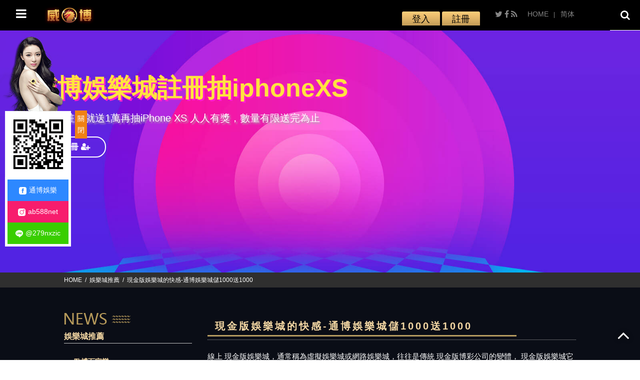

--- FILE ---
content_type: text/html; charset=utf-8
request_url: https://www.baeyoan.com.tw/baccarat-20.html
body_size: 42042
content:
<!doctype html>
<!--[if IE 8 ]><html dir="ltr" lang="zh-TW" class="ie8"><![endif]-->
<!--[if IE 9 ]><html dir="ltr" lang="zh-TW" class="ie9"><![endif]-->
<!--[if (gt IE 9)|!(IE)]><!-->
<html dir="ltr" lang="zh-TW">
<!--<![endif]-->
<head>
<!--[if lt IE 9]>
<script src="/js/html5.js"></script>
<![endif]-->
<meta charset="UTF-8" />
<meta name="viewport" content="width=device-width, initial-scale=1.0, maximum-scale=1.0, minimum-scale=1.0, user-scalable=0">
<title>現金版娛樂城的快感-通博娛樂城儲1000送1000</title>
<meta name="keywords" content="現金版" />
<meta name="description" content="線上現金版娛樂城，通常稱為虛擬娛樂城或網路娛樂城，往往是傳統現金版博彩公司的變體，現金版娛樂城它允許賭徒參與並下注遊戲。玩家能夠根據自己的願望和偏好來玩各種娛樂城遊戲。對於現場線上賭場，二十一點和輪盤賭之類的流行遊戲將由工作室的真正經銷商發行，以展現實體賭場的更多氛圍。" />
<meta property="og:url"           content="https://www.baeyoan.com.tw/baccarat-20.html" />
<meta property="og:type"          content="website" />
<meta property="og:title"         content="現金版娛樂城的快感-通博娛樂城儲1000送1000" />
<meta property="og:description"   content="線上現金版娛樂城，通常稱為虛擬娛樂城或網路娛樂城，往往是傳統現金版博彩公司的變體，現金版娛樂城它允許賭徒參與並下注遊戲。玩家能夠根據自己的願望和偏好來玩各種娛樂城遊戲。對於現場線上賭場，二十一點和輪盤賭之類的流行遊戲將由工作室的真正經銷商發行，以展現實體賭場的更多氛圍。" />
<meta property="og:image"         content="https://www.baeyoan.com.tw" />
<meta name="robots" content="INDEX, FOLLOW" />
<link rel="index" title="現金版娛樂城的快感-通博娛樂城儲1000送1000" href="https://www.baeyoan.com.tw/index.html" />
<link rel="sitemap" type="htm" title="現金版娛樂城的快感-通博娛樂城儲1000送1000" href="https://www.baeyoan.com.tw/sitemap.xml" />
<link rel="alternate" type="application/rss+xml" href="https://www.baeyoan.com.tw/rss.xml" title="現金版" />
<link href="/css/05/main.css" rel="stylesheet">
<link href="/css/05/layout.css" rel="stylesheet">
<script src="/jquery/jquery-1.10.js"></script>
<script>
	if('' != ''){
		alert('');
		if('N' == 'Y'){
			history.back();
		}
	}
	if('' != ''){
		location.href = '';
	}
</script>

</head>
<body>

<div class="webBox" style="margin: 0; padding: 0; border: 0; width: 100%;">


<h1 class="pageh1" style="color:#fff;">威博娛樂城-全台最好玩的娛樂城</h1>
<link href="/css/animate.css" rel="stylesheet">
<link href="/css/font-awesome.min.css" rel="stylesheet">
<link rel="stylesheet" type="text/css" href="/jquery/slick/slick.css"/>
<link rel="stylesheet" type="text/css" href="/jquery/slick/slick-theme.css"/>
<link href="/css/05/news.css" rel="stylesheet">
<script type="text/javascript" src="/jquery/slick/slick.min.js"></script>
<script src="/jquery/main-jquery.js"></script>
    <div class="wrapper">
        <!--[if lt IE 9]>
<link rel="stylesheet" href="/css/noie.css">
<div id="no-ie"><div><p>很抱歉，目前本站瀏覽不支援IE9以下的瀏覽器，若看見版面跑掉，純屬正常狀況。建議您改用 <a href="https://www.google.com.tw/chrome/browser/desktop/index.html" target="_blank">Google Chrome</a>或<a href="https://www.mozilla.org/zh-TW/firefox/new/" target="_blank">Firefox</a> 以取得最佳、最快的瀏覽效果！</p></div></div>
<![endif]-->
<script src="/scripts/trans4/tw_cn.js"></script>
<header>
	<div id="topbar">
    	<section>
            <div id="cis"><h2><a href="/ggrin/" title="威博娛樂城"><img src="/userfiles/images/20190527054114935.png" alt="威博娛樂城" /></a></h2></div>
            <div id="top-right">
            	<div class="trans">
                    <a href="/" title="HOME">HOME</a>
                    <a href="javascript: void('0');" id="translateLink" class="language">简体</a>
                </div>
                <div class="topshare">
                    <a href="javascript: void(window.open('https://twitter.com/home/?status='.concat(encodeURIComponent(document.title)) .concat(' ') .concat(encodeURIComponent(location.href))));" title="分享到推特"><i class="fa fa-twitter"></i></a>
                    <a href="javascript: void(window.open('https://www.facebook.com/share.php?u='.concat(encodeURIComponent(location.href)) ));" title="分享到臉書"><i class="fa fa-facebook"></i></a>
                    <a href="/rss.xml" title="rss"><i class="fa fa-rss"></i></a>
                </div>
                <div class="topphone">
                	<p>
                        <a href="/ggrin/" target="_blank">登入</a>
                        <a href="/ggrin/" target="_blank">註冊</a>
                    </p>
                </div>
            </div>
        </section>
    </div>
    <nav id="main-menu" class="menu">
    	<section>
        	<div id="topsearch">
            	<a id="openSearBox" href="javascript:void(0);" title="搜尋"><i class="fa fa-search"></i></a>
                <form id="hSearch" name="hSearch" method="get" action="/searchItem.php">
                    <input type="text" name="kw" value="" placeholder="搜尋" />
                    <input type="hidden" id="pageid" date-action="pagedown" name="p" value="1" /><b>|</b>
                    <a id="goSearch" href="javascript:void(0);" title="送出">送出</a>
                </form>
            </div>
            <ul class="pc">
            
            <li><a href="/" title="首頁">首頁</a></li>
            
            <li><a href="/baccarat.html" title="最新消息">最新消息</a></li>
            
            <li><a href="/sportlotto.html" title="遊戲選項">遊戲選項</a></li>
            
            <li><a href="/services.html" title="關於我們">關於我們</a></li>
            
            <li><a href="https://www.baeyoan.com.tw/sportlotto-6.html" title="運彩討論">運彩討論</a></li>
            
            <li><a href="/services-European-Cup-2021-Analysis-of-all-the-teams.html" title="足球投注" target='_blank'>足球投注</a></li>
            
            <li><a href="https://www.baeyoan.com.tw/sportlotto-7.html" title="六合彩明牌">六合彩明牌</a></li>
            
            <li><a href="https://www.baeyoan.com.tw/sportlotto-7.html" title="盤口教學">盤口教學</a></li>
            
            <li><a href="/ggrin/" title="體驗金888免費送" target='_blank'>體驗金888免費送</a></li>
            
            </ul>
    	</section>
    </nav>
</header>
<a href="#" title="選單 MENU" class="nav-func"><i class="fa fa-bars" aria-hidden="true"></i></a>
<div class="mobile-main-nav">
    <a href="#" title="選單 MENU" class="nav-funcB"><i class="fa fa-times"></i></a>
    <div id="mobile-menu" class="mmenu">
        <ul>
            
            <li>
                <p><a href="/" title="首頁">首頁</a></p>
                <div class="menu_body"></div>
            </li>
            
            <li>
                <p><a href="/baccarat.html" title="最新消息">最新消息</a></p>
                <div class="menu_body"></div>
            </li>
            
            <li>
                <p><a href="/sportlotto.html" title="遊戲選項">遊戲選項</a></p>
                <div class="menu_body"></div>
            </li>
            
            <li>
                <p><a href="/services.html" title="關於我們">關於我們</a></p>
                <div class="menu_body"></div>
            </li>
            
            <li>
                <p><a href="https://www.baeyoan.com.tw/sportlotto-6.html" title="運彩討論">運彩討論</a></p>
                <div class="menu_body"></div>
            </li>
            
            <li>
                <p><a href="/services-European-Cup-2021-Analysis-of-all-the-teams.html" title="足球投注" target='_blank'>足球投注</a></p>
                <div class="menu_body"></div>
            </li>
            
            <li>
                <p><a href="https://www.baeyoan.com.tw/sportlotto-7.html" title="六合彩明牌">六合彩明牌</a></p>
                <div class="menu_body"></div>
            </li>
            
            <li>
                <p><a href="https://www.baeyoan.com.tw/sportlotto-7.html" title="盤口教學">盤口教學</a></p>
                <div class="menu_body"></div>
            </li>
            
            <li>
                <p><a href="/ggrin/" title="體驗金888免費送" target='_blank'>體驗金888免費送</a></p>
                <div class="menu_body"></div>
            </li>
            
        </ul>
    </div>
</div>
        <link href="/css/05/banner.css" rel="stylesheet">
<div id="banner">
	<section>
        <div class="main-slider bannerslide">
            
            <div class="item image">
                <div class="art">
                    <h2>威博娛樂城註冊抽iphoneXS</h2>
                    <p>來威博 註冊就送1萬再抽iPhone XS 人人有獎，數量有限送完為止</p>
                    <a class="more" href="/ggrin/" target="_blank" title="威博娛樂城註冊抽iphoneXS"><span>立即註冊<i class="fa fa-user-plus"></i></span></a>

                </div>
                
                <a class="photo" href="/ggrin/" target="_blank" title="威博娛樂城註冊抽iphoneXS" style="background-image:url(/userfiles/images/20190604035607143.jpg);"><img src="/images/05/banner-blank.png" /></a>
            </div>
            
            <div class="item image">
                <div class="art">
                    <h2>威博娛樂城首儲1,000送100,000</h2>
                    <p>威博娛樂城業界評價第一，首儲 1千送十萬 再抽gogoro 人人有獎，gogoro 送完為止</p>
                    <a class="more" href="/ggrin/" target="_blank" title="威博娛樂城首儲1,000送100,000"><span>立即註冊<i class="fa fa-user-plus"></i></span></a>

                </div>
                
                <a class="photo" href="/ggrin/" target="_blank" title="威博娛樂城首儲1,000送100,000" style="background-image:url(/userfiles/images/20190604035608548.jpg);"><img src="/images/05/banner-blank.png" /></a>
            </div>
            
        </div>
    </section>
</div>
<script src="/jquery/main-slick.js"></script>
        <div id="content">
            <div class="waylink">
                <section>
                    <ol>
                        <li><a class="home" href="/" title="HOME">HOME</a></li>
                        <li><a title="娛樂城推薦" href="/baccarat6.html">娛樂城推薦</a></li>
                        <li>現金版娛樂城的快感-通博娛樂城儲1000送1000</li>
                    </ol>
                </section>
            </div>
            <div class="content-wrap">
                <section>
                    <div class="content-main">
                        <h2><b>現金版娛樂城的快感-通博娛樂城儲1000送1000</b></h2>
                        <div id="article">線上
<style type="text/css"><!--td {border: 1px solid #ccc;}br {mso-data-placement:same-cell;}-->
</style>
現金版娛樂城，通常稱為虛擬娛樂城或網路娛樂城，往往是傳統
<style type="text/css"><!--td {border: 1px solid #ccc;}br {mso-data-placement:same-cell;}-->
</style>
現金版博彩公司的變體，
<style type="text/css"><!--td {border: 1px solid #ccc;}br {mso-data-placement:same-cell;}-->
</style>
現金版娛樂城它允許賭徒參與並下注遊戲。玩家能夠根據自己的願望和偏好來玩各種娛樂城遊戲。對於現場線上賭場，<a href="https://hoya777.com/2022/03/08/為2022世界杯返水年世界杯球迷準備的卡塔爾酒店/" target="_blank">世界盃返水</a>二十一點和輪盤賭之類的流行遊戲將由工作室的真正經銷商發行，以展現實體賭場的更多氛圍。<br />
<br />
說到所有賭場遊戲，輪盤賭是迄今為止全球最受歡迎的輪盤賭。這實際上是一種機會遊戲，為玩家提供娛樂和令人興奮的遊戲體驗。除了二十一點，擲骰子和百家樂之外，輪盤賭絕對是數個歐洲國家中幾乎任何全方位服務的賭場的中流砥柱，在歐洲，<a href="https://nts777.com.tw">九州娛樂城</a>是賭博領域的歷史和文化組成部分。<br />
<img alt="" src="/userfiles/images/20190527054602482.jpg" /><br />
線上實時輪盤實際上是一種交互式遊戲，近來在<a href="https://nts77.com/">娛樂城</a>世界中其流行度日益提高。輪盤受到追捧，加上線上實時輪盤賭比起幾個線上賭場遊戲要輕鬆得多，因為下注和旋轉方向盤需要花費時間。基於線上賭場數量的增長，實際上現在可以玩實時的輪盤遊戲。線上遊戲的遊戲規則易於理解。<br />
<br />
對於現場線上輪盤遊戲，可通過將鼠標單擊至您要下注的任何數字來觸發籌碼放置，<a href="https://www.bodo888.com.tw/ab-mlb.html" target="_blank">mlb 即時</a>然後在單擊圖標後旋轉轉盤。有許多線上賭場的真正輪盤賭真人發牌者，沒有任何任意數字生成器。但這絕對是一款您可以精神振奮地玩的遊戲，無論是線上賭場還是陸上賭場。</div>
                        <div id="community">
                            <ul>
                                <li class="fbb"><div class="fb-like" data-href="https://www.baeyoan.com.tw
    /baccarat-20.html" data-layout="button_count" data-action="like" data-size="small" data-show-faces="true" data-share="true"></div></li>
                                <li><a href="https://twitter.com/share" class="twitter-share-button" data-lang="zh-tw" data-dnt="true">推文</a><script>!function(d,s,id){var js,fjs=d.getElementsByTagName(s)[0],p=/^http:/.test(d.location)?'http':'https';if(!d.getElementById(id)){js=d.createElement(s);js.id=id;js.src=p+'://platform.twitter.com/widgets.js';fjs.parentNode.insertBefore(js,fjs);}}(document, 'script', 'twitter-wjs');</script></li>
                                <li><div class="line-it-button" data-lang="zh_Hant" data-type="share-b" data-url="https://www.baeyoan.com.tw/baccarat-20.html" style="display: none;"></div></li>
                            </ul>
                        </div>
                        <div class="article-info">
                            <p class="date">發布時間：2020-07-09</p>
                            <p style='display:none;'>文章引用自：<a href="javascript:void(0);" target="_blank"></a></p>
                        </div>
                        <div id="pagenav">
                            <p class="page-prev" ><a href="/baccarat-22.html"><i class="fa fa-chevron-circle-left" aria-hidden="true"></i> 上一則-帶獎勵遊戲的娛樂城老虎機的優勢-通博娛樂城儲1000送1000</a></p>
                            <p class="page-next" ><a href="/baccarat-17.html">多人推薦的娛樂城-通博娛樂城儲1000送1000-下一則 <i class="fa fa-chevron-circle-right" aria-hidden="true"></i></a></p>
                        </div>
                    </div>
                    <aside>
                        <div id="side-nav">
                            <div class="side-title">
                                <p><img src="/images/05/news-title-img.png" alt="現金版娛樂城的快感-通博娛樂城儲1000送1000"></p>
                                <h3><strong>娛樂城推薦</strong><span></span></h3>
                            </div>
                            <ul>
                                
                                <li>
                                    <h3><a href="/baccarat2.html" title="歐博百家樂">歐博百家樂</a></h3>
                                    
                                </li>
                                
                                <li>
                                    <h3><a href="/baccarat3.html" title="龍虎">龍虎</a></h3>
                                    
                                </li>
                                
                                <li>
                                    <h3><a href="/baccarat4.html" title="六合彩">六合彩</a></h3>
                                    
                                </li>
                                
                                <li>
                                    <h3><a href="/baccarat5.html" title="玩運彩即時比分">玩運彩即時比分</a></h3>
                                    
                                </li>
                                
                                <li class='action'>
                                    <h3><a href="/baccarat6.html" title="娛樂城推薦">娛樂城推薦</a></h3>
                                    
                                </li>
                                
                                <li>
                                    <h3><a href="/baccarat10.html" title="運彩">運彩</a></h3>
                                    
                                </li>
                                
                                <li>
                                    <h3><a href="/baccarat11.html" title="捕魚機">捕魚機</a></h3>
                                    
                                </li>
                                
                                <li>
                                    <h3><a href="/baccarat12.html" title="運彩即時比分">運彩即時比分</a></h3>
                                    
                                </li>
                                
                                <li>
                                    <h3><a href="/baccarat13.html" title="bingo bingo">bingo bingo</a></h3>
                                    
                                </li>
                                
                                <li>
                                    <h3><a href="/baccarat14.html" title="百家樂玩法">百家樂玩法</a></h3>
                                    
                                </li>
                                
                                <li>
                                    <h3><a href="/baccarat15.html" title="運彩討論區">運彩討論區</a></h3>
                                    
                                </li>
                                
                                <li>
                                    <h3><a href="/baccarat16.html" title="娛樂城">娛樂城</a></h3>
                                    
                                </li>
                                
                                <li>
                                    <h3><a href="/baccarat17.html" title="運彩比分">運彩比分</a></h3>
                                    
                                </li>
                                
                                <li>
                                    <h3><a href="/baccarat18.html" title="極速賽車">極速賽車</a></h3>
                                    
                                </li>
                                
                                <li>
                                    <h3><a href="/baccarat19.html" title="九牛娛樂城">九牛娛樂城</a></h3>
                                    
                                </li>
                                
                                <li>
                                    <h3><a href="/baccarat20.html" title="百家樂技巧">百家樂技巧</a></h3>
                                    
                                </li>
                                
                                <li>
                                    <h3><a href="/baccarat21.html" title="六合彩即時開獎">六合彩即時開獎</a></h3>
                                    
                                </li>
                                
                                <li>
                                    <h3><a href="/baccarat22.html" title="九州娛樂">九州娛樂</a></h3>
                                    
                                </li>
                                
                                <li>
                                    <h3><a href="/baccarat23.html" title="台灣運動彩券">台灣運動彩券</a></h3>
                                    
                                </li>
                                
                                <li>
                                    <h3><a href="/baccarat24.html" title="mlb即時比分">mlb即時比分</a></h3>
                                    
                                </li>
                                
                                <li>
                                    <h3><a href="/baccarat25.html" title="通博娛樂城">通博娛樂城</a></h3>
                                    
                                </li>
                                
                                <li>
                                    <h3><a href="/baccarat26.html" title="百家樂">百家樂</a></h3>
                                    
                                </li>
                                
                                <li>
                                    <h3><a href="/baccarat27.html" title="六合彩研究">六合彩研究</a></h3>
                                    
                                </li>
                                
                                <li>
                                    <h3><a href="/baccarat28.html" title="bet365">bet365</a></h3>
                                    
                                </li>
                                
                                <li>
                                    <h3><a href="/baccarat29.html" title="nba官網">nba官網</a></h3>
                                    
                                </li>
                                
                                <li>
                                    <h3><a href="/baccarat30.html" title="德州撲克">德州撲克</a></h3>
                                    
                                </li>
                                
                                <li>
                                    <h3><a href="/baccarat31.html" title="539玩法">539玩法</a></h3>
                                    
                                </li>
                                
                                <li>
                                    <h3><a href="/baccarat32.html" title="百家樂論壇">百家樂論壇</a></h3>
                                    
                                </li>
                                
                                <li>
                                    <h3><a href="/baccarat33.html" title="大樂透開獎直播">大樂透開獎直播</a></h3>
                                    
                                </li>
                                
                                <li>
                                    <h3><a href="/baccarat34.html" title="539即時開獎">539即時開獎</a></h3>
                                    
                                </li>
                                
                                <li>
                                    <h3><a href="/baccarat35.html" title="沙龍國際">沙龍國際</a></h3>
                                    
                                </li>
                                
                                <li>
                                    <h3><a href="/baccarat36.html" title="娛樂城註冊送">娛樂城註冊送</a></h3>
                                    
                                </li>
                                
                                <li>
                                    <h3><a href="/baccarat37.html" title="運彩投注站">運彩投注站</a></h3>
                                    
                                </li>
                                
                                <li>
                                    <h3><a href="/baccarat38.html" title="北京賽車開獎">北京賽車開獎</a></h3>
                                    
                                </li>
                                
                                <li>
                                    <h3><a href="/baccarat39.html" title="sportlottery">sportlottery</a></h3>
                                    
                                </li>
                                
                                <li>
                                    <h3><a href="/baccarat40.html" title="2022世界盃賠率">2022世界盃賠率</a></h3>
                                    
                                </li>
                                
                                <li>
                                    <h3><a href="/baccarat41.html" title="九州娛樂城">九州娛樂城</a></h3>
                                    
                                </li>
                                
                                <li>
                                    <h3><a href="/baccarat42.html" title="大樂透版路">大樂透版路</a></h3>
                                    
                                </li>
                                
                                <li>
                                    <h3><a href="/baccarat43.html" title="通博">通博</a></h3>
                                    
                                </li>
                                
                                <li>
                                    <h3><a href="/baccarat44.html" title="百家樂賺錢">百家樂賺錢</a></h3>
                                    
                                </li>
                                
                                <li>
                                    <h3><a href="/baccarat45.html" title="樂透研究院">樂透研究院</a></h3>
                                    
                                </li>
                                
                                <li>
                                    <h3><a href="/baccarat46.html" title="北京賽車">北京賽車</a></h3>
                                    
                                </li>
                                
                                <li>
                                    <h3><a href="/baccarat47.html" title="世界盃2022">世界盃2022</a></h3>
                                    
                                </li>
                                
                            </ul>
                        </div>
						<div id="contact-nav">
    <h3 style='display:none;'><strong></strong></h3>
    <ul>
        <li  style='display:none;'><a href="tel:"><i class="fa fa-phone"></i></a></li>
        <li  style='display:none;'><a href="tel:/ggrin/"><i class="fa fa-mobile"></i>/ggrin/</a></li>
		<li display:none;><a href="/ggrin/" target="_blank"><i class="fa fa-user-plus"></i>加入會員</a></li>
        <li  style='display:none;'><a href="mailto:"><i class="fa fa-envelope"></i></a></li>
        <li  style='display:none;'><a href="javascript:void(0);" target="_blank"><i class="fa fa-map-marker"></i></a></li>
    </ul>
</div>
<div id="contact-extra" style='display:none;'>
    <h3><strong>額外資訊</strong></h3>
	<ul>
    
	</ul>
</div>
<div id="best-product">
    <h3 style='display:none;'><strong></strong></h3>
    <div class="content">
        
        <div>
            <div class="sidep">
                <a class="photo" href="/sportlotto-8.html" title="北京賽車pk10規則、玩法攻略，教你怎麼賺" style="background-image:url(/userfiles/images/20190920084430450.jpg);"><img src="/images/05/side-blank.png" border="0" alt="北京賽車pk10規則、玩法攻略，教你怎麼賺" /></a>
                <h4><a href="/sportlotto-8.html" title="北京賽車pk10規則、玩法攻略，教你怎麼賺" class="left">北京賽車pk10規則、玩法攻略，教你怎麼賺</a><a href="/sportlotto-8.html" title="北京賽車pk10規則、玩法攻略，教你怎麼賺" class="right">MORE ></a></h4>
            </div>
        </div>
        
        <div>
            <div class="sidep">
                <a class="photo" href="/sportlotto-16.html" title="2025娛樂城詐騙名單！十大最危險的詐騙平台和防範技巧！" style="background-image:url(/userfiles/images/20190527054601398.jpg);"><img src="/images/05/side-blank.png" border="0" alt="2025娛樂城詐騙名單！十大最危險的詐騙平台和防範技巧！" /></a>
                <h4><a href="/sportlotto-16.html" title="2025娛樂城詐騙名單！十大最危險的詐騙平台和防範技巧！" class="left">2025娛樂城詐騙名單！十大最危險的詐騙平台和防範技巧！</a><a href="/sportlotto-16.html" title="2025娛樂城詐騙名單！十大最危險的詐騙平台和防範技巧！" class="right">MORE ></a></h4>
            </div>
        </div>
        
        <div>
            <div class="sidep">
                <a class="photo" href="/sportlotto-5.html" title="【數據分析】北京賽車PK10高賠率彩票投資" style="background-image:url(/userfiles/images/20190726082809674.jpg);"><img src="/images/05/side-blank.png" border="0" alt="【數據分析】北京賽車PK10高賠率彩票投資" /></a>
                <h4><a href="/sportlotto-5.html" title="【數據分析】北京賽車PK10高賠率彩票投資" class="left">【數據分析】北京賽車PK10高賠率彩票投資</a><a href="/sportlotto-5.html" title="【數據分析】北京賽車PK10高賠率彩票投資" class="right">MORE ></a></h4>
            </div>
        </div>
        
        <div>
            <div class="sidep">
                <a class="photo" href="/sportlotto-7.html" title="掌握六合彩成功技巧-六合彩版路區技巧傳授" style="background-image:url(/userfiles/images/20230923014246518.jpg);"><img src="/images/05/side-blank.png" border="0" alt="掌握六合彩成功技巧-六合彩版路區技巧傳授" /></a>
                <h4><a href="/sportlotto-7.html" title="掌握六合彩成功技巧-六合彩版路區技巧傳授" class="left">掌握六合彩成功技巧-六合彩版路區技巧傳授</a><a href="/sportlotto-7.html" title="掌握六合彩成功技巧-六合彩版路區技巧傳授" class="right">MORE ></a></h4>
            </div>
        </div>
        
    </ul>
    </div>
</div>  
<div id="sidead-list">
	<h3 style='display:none;'><strong></strong></h3>
    <ul class="bxslider">
        
        <li><a href="/sportlotto-1.html" title="通博娛樂城註冊即送500體驗金" target="_blank" style="background-image:url(/userfiles/images/20190527054558997.jpg);"><font>通博娛樂城註冊即送500體驗金</font><img src="/images/05/index-book-blank.png" alt="通博娛樂城註冊即送500體驗金" /></a></li>
        
        <li><a href="/services-casino.html" title="威博百家樂-WM真人百家樂已經上線囉" target="_blank" style="background-image:url(/userfiles/images/20190527054559639.jpg);"><font>威博百家樂-WM真人百家樂已經上線囉</font><img src="/images/05/index-book-blank.png" alt="威博百家樂-WM真人百家樂已經上線囉" /></a></li>
        
        <li><a href="/sportlotto-2.html" title="通博娛樂城官方現金版娛樂網" target="_blank" style="background-image:url(/userfiles/images/20190527054601398.jpg);"><font>通博娛樂城官方現金版娛樂網</font><img src="/images/05/index-book-blank.png" alt="通博娛樂城官方現金版娛樂網" /></a></li>
        
        <li><a href="/sportlotto-4.html" title="台灣運動彩券分析-運彩足球" target="_blank" style="background-image:url(/userfiles/images/20190527054602482.jpg);"><font>台灣運動彩券分析-運彩足球</font><img src="/images/05/index-book-blank.png" alt="台灣運動彩券分析-運彩足球" /></a></li>
        
    </ul>
</div>
<div id="fb-wrap"></div>
<div id="youtube" style='display:none;'><iframe src="" frameborder="0" allowfullscreen></iframe></div>
<div id="fb-root"></div>
<script>
(function(d, s, id) {
  var js, fjs = d.getElementsByTagName(s)[0];
  if (d.getElementById(id)) return;
  js = d.createElement(s); js.id = id;
  js.src = "//connect.facebook.net/zh_TW/sdk.js#xfbml=1&version=v2.10";
  fjs.parentNode.insertBefore(js, fjs);
}(document, 'script', 'facebook-jssdk'));

$(function(){
	$('#best-product .content').slick({
		slidesToShow:1,
		slidesToScroll: 1,
		autoplay: true,
		autoplaySpeed: 4000,
		responsive: [{
			breakpoint: 980,
			settings: {slidesToShow: 2,}
		},{
			breakpoint: 640,
			settings: {slidesToShow: 1,}
		}]
	});
	$('#sidead-list ul').slick({
		slidesToShow:1,
		slidesToScroll: 1,
		autoplay: true,
		dots: false,
		arrows: false,
		infinite: true,
		speed: 500,
		fade: true,
		cssEase: 'linear'
	});
});
</script>            
						
                    </aside>
                </section>
            </div>
        </div>
        
        <a href="javascript:goTop();" id="gotop"><i class="fa fa-angle-up" aria-hidden="true"></i></a>
<a href="/order.html" id="gocart" style='display:none;'><i class="fa fa-shopping-cart"></i></a>
<!--go to top end-->
<footer>
	<section>
    	<div class="one">
            <div id="footer-cis"><a href="/ggrin/"><img src="/userfiles/images/20190527054114935.png" alt="威博娛樂城" /></a></div>
        </div>
    	<div class="three">
            <ul>
            
            <li><a href="/" title="首頁">首頁</a></li>
            
            <li><a href="/baccarat.html" title="最新消息">最新消息</a></li>
            
            <li><a href="/sportlotto.html" title="遊戲選項">遊戲選項</a></li>
            
            <li><a href="/services.html" title="關於我們">關於我們</a></li>
            
            <li><a href="https://www.baeyoan.com.tw/sportlotto-6.html" title="運彩討論">運彩討論</a></li>
            
            <li><a href="/services-European-Cup-2021-Analysis-of-all-the-teams.html" title="足球投注">足球投注</a></li>
            
            <li><a href="https://www.baeyoan.com.tw/sportlotto-7.html" title="六合彩明牌">六合彩明牌</a></li>
            
            <li><a href="https://www.baeyoan.com.tw/sportlotto-7.html" title="盤口教學">盤口教學</a></li>
            
            <li><a href="/ggrin/" title="體驗金888免費送">體驗金888免費送</a></li>
            
            </ul>
        </div>
    	<div class="four">
        	<div class="leftborder">
                <div id="footer-qrcode2" style='display:none;'><a href="https://line.naver.jp/ti/p/~/ggrin/" title="加入好友" target="_blank"><img src="" width="100%" alt="立即掃描QRCODE"/></a></div>
                <div id="cellphone" >
                	<ul>
                    	<li><a href="/ggrin/" target="_blank"><img src="/images/05/footer-line.png"></a></li>
                        <li><a href="/ggrin/" target="_blank"><img src="/images/05/footer-phone.png"></a></li>
                    </ul>
                </div>
            </div>
        </div>
    </section>
    <section class="footer2">
        <div class="info">
        	<div><i class="fa fa-map-signs"></i><a href="/sitemap.html" title="網站地圖">網站地圖</a></div>
        	<p class="copy">2019© Copyright All Rights Reserved</p>
        </div>
        <div id="webSeo"><div class="seo">威博娛樂城現金版推薦威博娛樂城，存取款3分鐘風速到帳，威博娛樂城現金版內的博奕遊戲有運彩下注,百家樂,妞妞,骰寶,六合彩全台最大,威博娛樂城賓果連線最高1萬倍,現金版的好處就是能 ...</div></div>
    </section>
</footer>
<script src="/scripts/trans4/tw_cn2.js"></script>
<script src="/jquery/scrollReveal.js"></script>
<script src="/jquery/jquery.marquee.min.js"></script>
<script src="/jquery/05/jquery-templates.js"></script>
<script>
//回到顶部
function goTop(){
	$('html,body').animate({'scrollTop':0},600); //滚回顶部的时间，越小滚的速度越快~
}
$(function() {
	<!-- jump6 -->
	var flagWC = 0;
	window.addEventListener('message',function(e){
		if(e.source != window.parent) return;
		if(flagWC > 0) return;
		document.body.style.width = e.data;
		document.body.style.overflowX = "hidden";
		flagWC = 1;
	},true);
	if(window.top != window && flagWC == 0){
		window.top.postMessage('givemewidth','*');
	}
});
</script>

<script type="text/javascript">

document.oncontextmenu=function(){
    return false;
}


document.body.oncopy = function() {
    event.returnValue = false;
}


function disableselect(e) {
    return false
}
function reEnable() {
    return true
}
document.onselectstart = new Function("return false")
if (window.sidebar) {
    document.onmousedown = disableselect
    document.onclick = reEnable
}



document.onkeydown = function(theEvent ) {
        if (theEvent != null) {
                event = theEvent;
        }
        if (event.altKey || event.ctrlKey) {
                return false;
        }
}
 document.body.oncopy = event => {
  event.preventDefault();
  let textFont,
  copyFont = window.getSelection(0).toString();
  if(copyFont.length > 10){
   textFont = copyFont + '\n\n' + '原文網址:  http://www.baeyoan.com.tw/baccarat-20.html\n' + '著作權歸作者所有。商業轉載請聯絡作者獲得授權，非商業轉載請註明出處。';
  }else{
   textFont = copyFont;
  }
  if(event.clipboardData){
   return event.clipboardData.setData('text', textFont);
  }else{// 相容IE
   return window.clipboardData.setData('text', textFont);
  }
 };
</script>
<div id="linejoin" style="margin-left: 0px;">
    <div class="text">
        <a href="//LINE.tong-bo.com" target="_blank"><img src="/images/linejoin01.png"></a>
    </div>
    <div class="animeEffectA">
        <ul class="menu_list">
            <li><a href="//fb.tong-bo.com" target="_blank" rel="noopener noreferrer"><img
                        src="/images/share-icon1.png">通博娛樂</a></li>
            <li><a href="//ig.tong-bo.com" target="_blank" rel="noopener noreferrer"><img
                        src="/images/share-icon2.png">ab588net</a></li>
            <li><a href="//line.tong-bo.com" target="_blank" rel="noopener noreferrer"><img
                        src="/images/share-icon3.png">@279nxzic</a></li>
        </ul>
    </div>
    <div class="gogogog">
        <a id="clickclose" href="javascript:void(0);" style="display: block;">關閉</a>
        <a id="clickopen" href="javascript:void(0);" style="display: none;">優惠資訊</a>
    </div>
</div>
<script>
    $(function(){
         $('#clickclose').click(function(){
             $('#linejoin').css('margin-left','-150px');
             $('#clickclose').css('display','none');
             $('#clickopen').css('display','block');
         });
         $('#clickopen').click(function(){
             $('#linejoin').css('margin-left','0');
             $('#clickclose').css('display','block');
             $('#clickopen').css('display','none');
         });
     });

 </script>
<style>
    .animeEffectA ul li img {
        width: 15px;
        margin-right: 5px;
        display: inline-block;
        vertical-align: middle;
    }

    #linejoin {
        position: fixed;
        top: 10%;
        z-index: 99999999999;
    }

    #linejoin .share {
        background: linear-gradient(90deg, #ca652f 0%, #d34670 20%, #de0ea0 40%, #de0ea0 60%, #5e38e3 100%);
        width: 80%;
        margin: 10px auto 0;
        text-align: center;
    }

    #linejoin .share a {
        color: #fff;
        font-size: 25px;
        display: inline-block;
        margin: 0 5px;
        height: 45px;
    }


    .menu_list {
        text-align: center;
        border: 5px solid #fff;
        width: 122px;
        margin: 0 auto;
        background: #fff;
    }

    .menu_list li {
        list-style-type: none;
        text-align: center;
        display: block;
        cursor: pointer;
    }

    .menu_list li a {
        text-decoration: none;
        display: block;
        background: #2d88ff;
        padding: 10px 10px;
        color: #fff;
        font-size: 14px;
    }

    .menu_list li:hover a {
        -webkit-filter: grayscale(1);
        -webkit-animation: tada 1s;
        animation: tada 1s;
    }

    .menu_list li:nth-child(2) a {
        background: #f71d6d;
    }

    .menu_list li:nth-child(3) a {
        background: #39ce00;
    }

    .menu_list i {
        font-size: 2em;
        padding: 2px 0;
    }

    .menu_list li:hover i {
        color: white;
        background: linear-gradient(#fff, #fff);
        -webkit-background-clip: text;
        -webkit-text-fill-color: transparent;
    }
    @media screen and (max-width:1024px) {
        #linejoin{
            display: none;
        }
    }
    #linejoin .gogogog {
			position: absolute;
			top: 35.5%;
			margin-left: 150px;
		}

		#linejoin .gogogog a {
			text-decoration: none;
			background: #ef8115;
			padding: 5px;
			color: #fff;
		}

		#linejoin .gogogog #clickclose {
			display: block;
		}

		#linejoin .gogogog #clickopen {
			display: none;
			padding: 15px;
		}
</style>
    </div>
</div>
<script src="https://d.line-scdn.net/r/web/social-plugin/js/thirdparty/loader.min.js" async defer></script>
</body>
</html>

--- FILE ---
content_type: text/css
request_url: https://www.baeyoan.com.tw/css/05/main.css
body_size: 13261
content:
@import url('/css/SeoJump.css');
* { margin: 0; padding: 0; }

body { margin: 0; border: 0; width: 100%; color: #274385; font-size: 14px; line-height: 170%; -webkit-text-size-adjust: none; }

div, h1, h2, h3, h4, hr, p, form, label, input, textarea, img, span { vertical-align: middle; margin: 0px; padding: 0px; word-wrap: normal; word-break: normal; border-width: 0; font-family: "微軟正黑體", "蘋果儷中黑", "Lucida Grande", "Arial", "Arial Narrow"; outline: none !important;line-height:170%; }

hr { noshade: noshade; }

th { font-weight: normal; }

ul { list-style: none; margin: 0; padding: 0; overflow: hidden; }

li { list-style: none; }

a:link , a:visited , a:hover { text-decoration: none; cursor: pointer; outline: none !important; }

img { max-width: 100%; }

.pageh1 { position: fixed; z-index: -999; opacity: 0; }

section { overflow: hidden; width: 1160px; margin: 0 auto; }

/* header topbar */
header #topbar { padding: 10px 0; background: #000; /*background: rgb(254,253,254); background: -moz-linear-gradient(top, rgba(254,253,254,1) 0%, rgba(227,227,227,1) 100%); background: -webkit-linear-gradient(top, rgba(254,253,254,1) 0%, rgba(227,227,227,1) 100%); background: linear-gradient(to bottom, rgba(254,253,254,1) 0%, rgba(227,227,227,1) 100%); filter:progid:DXImageTransform.Microsoft.gradient(startColorstr='#fefdfe', endColorstr='#e3e3e3', GradientType=0);*/ }
#topbar #cis { float: left;    width: 135px;}
#topbar #top-right { float: right; overflow: hidden; }
#topbar #top-right .trans ,
#topbar #top-right .topshare ,
#topbar #top-right .topphone { float: right; }
#topbar #top-right .trans { margin: 8px 0 0 20px; }
#topbar #top-right .trans a { color: #868686; font-size: 14px; padding: 0 10px; }
#topbar #top-right .trans a:first-child { position: relative; }
#topbar #top-right .trans a:first-child:before { content: '|'; color: #868686; position: absolute; right: -3px; top: 3px; line-height: 12px; font-size: 12px; }
#topbar #top-right .topshare { margin: 0 0 0 30px; line-height: 43px; }
#topbar #top-right .topshare a { color: #868686; font-size: 20px; margin: 0 5px; }
#topbar #top-right .topphone p { margin-top: 10px; }
#topbar #top-right .topphone a { background: linear-gradient(#fece7a, #c09955); border-radius: 3px; font-size: 16px; color: #000; padding: 5px 20px; box-shadow: 0 3px #947641; }

/* header main-menu */
#main-menu section { position: relative; overflow: inherit; }
#main-menu { background: #2f2f2f; }
#main-menu ul { overflow: visible; width: calc(100% - 50px); }
#main-menu ul >li { display: inline-block; position: relative; }
#main-menu ul >li >ul { display: none; top: 100%; width: 180px; left: 0; z-index: 8; position: absolute; }
#main-menu ul >li >ul >li >a ,
#main-menu ul >li >ul >li >p { padding: 5px 15px; color: #fff; border-bottom: 1px solid #7c7c7c; display: block; background: #505050; }
#main-menu ul >li >ul >li >ul >li a { display: block; color: #fff; border-bottom: 1px solid #848484;padding: 5px 25px; }
#main-menu ul >li:hover >ul { display: block; }
#main-menu ul >li >a { color: #fff; display: block; padding: 15px 20px; font-size: 15px; line-height: 100%; transition: all linear 0.3s; }
#main-menu ul >li >a:hover { background: #000; }
#main-menu ul >li .subnav { display: none; position: absolute; overflow: visible; left: calc(50% - 90px); }
#main-menu ul >li:hover .subnav { display: block; }
#main-menu ul >li .subnav li { text-align: center; position: relative; display: block; }
#main-menu ul >li .subnav li >a { background: #505050; padding: 12px 20px; color: #fff; }
#main-menu ul >li .subnav li p { text-align: center; }
#main-menu ul >li .subnav li:hover { background: #0e2b61; }
#main-menu ul >li .subnav li a { color: #fff; text-align: center; }
#main-menu ul >li .subnav li:hover > a { background: #000; }
#main-menu ul >li .subnav li .sub2nav { left: 180px; top: 0; transition: all ease-in-out 0.3s; opacity: 0; }
#main-menu ul >li .subnav li .sub2nav:before ,
#main-menu ul >li .subnav li .sub3nav:before { position: absolute; width: 0; height: 0; border-style: solid; border-width: 5px 0 5px 7px; border-color: transparent transparent transparent #000; content: ""; top: 14px; left: 0; z-index: 9; }
#main-menu ul >li .subnav li .sub2nav a { background: #6c6c6c; }
#main-menu ul >li .subnav li .sub2nav > li:hover > a { background: #5a5757; }
#main-menu ul >li .subnav li .sub3nav { left: 180px; top: 0; overflow: hidden; transition: all ease-in-out 0.3s; opacity: 0; }
#main-menu ul >li .subnav li .sub3nav:before { border-color: transparent transparent transparent #5a5757; }
#main-menu ul >li .subnav li .sub3nav a { background: rgba(53, 53, 53, 0.6); }
#main-menu ul >li .subnav li:hover .sub2nav { opacity: 1; overflow: visible; }
#main-menu ul >li .sub2nav li:hover .sub3nav { right: -132px; opacity: 1; }

/* topsearch */
#topsearch { position: absolute; right: 0; top: 0; }
#topsearch #openSearBox { position: absolute; width: 45px; height: 45px; background: #000; display: inline-block; text-align: center; font-size: 20px; line-height: 44px; color: #fff; right: 0; top: 0; }
#hSearch { overflow: hidden; position: absolute; width: 260px; height: 0; background: #fff; border: 1px #cac8c8 solid; -webkit-border-radius: 5px; -moz-border-radius: 5px; border-radius: 5px; -webkit-box-shadow: inset 0 0 14px #d1d1d1; -moz-box-shadow: inset 0 0 14px #d1d1d1; box-shadow: inset 0 0 14px #d1d1d1; right: 1px; top: 46px; z-index: 9; transition: all ease-in-out 0.3s; opacity: 0; }
#hSearch input { padding: 8px 10px; width: 180px; background: transparent; }
#hSearch b { font-weight: normal; color: #797777; }
#topsearch a#goSearch { padding: 8px 0; width: 40px; display: inline-block; text-align: center; color: #787171; }

/* nav-func */
.nav-func { display: none; }
.mobile-main-nav { display: none; }

/* footer */
footer { padding-top: 50px; background: #000; /*background: url(/images/05/footer-bg.png);*/ }
footer section >div { float: left; overflow: hidden; width: 22%; }
footer section .three { width: 78%; margin: 30px 0;}
footer section .one #footer-cis { text-align: center; }
footer section .two { width: 28%; }
footer section .two .border { padding: 0 20px; }
footer section .two .border p { position: relative; font-size: 14px; color: #fff; }
footer section .two .border p.plus-information img { position: absolute; max-width: 150px; bottom: 100%; left: 0; z-index: 8; max-height: 150px; display: none; }
footer section .two .border p a { color: #fff; }
footer section .three li { margin-left: 30px; display: block; float: left; }
footer section .three li a { color: #fff; font-size: 16px; }
footer section .four { float: right; width: 20%; display: none; }
footer section .four .leftborder { overflow: hidden; padding-left: 20px; }
footer section .four .leftborder >div { float: right; margin: 0 20px; }
footer section .four .leftborder #footer-qrcode2 { width: 150px; }
footer section .four .leftborder #cellphone li { margin-top: 15px; }
footer .footer2 { border-top: 1px solid #08101e; padding: 30px 0; margin-top: 30px; }
footer .footer2 .info { text-align: center; font-size: 12px; color: #c5c5c5; width: 100%; float: none; }
footer .footer2 .info a { color: #a6a6a6; }
footer .footer2 .info >p { color: #fff; display: inline-block; text-align: center; margin-right: 10px; }

/* footer webSeo */
footer section #webSeo { color: #657999; font-size: 6pt; width: 100%; }

/* gotop */
#gotop { position: fixed; right: 20px; bottom: 30px; font-size: 40px; color: #fff; text-shadow: 0 0 10px #000; z-index: 9; }

/* gocart */
#gocart {position: fixed;right: 20px;bottom: 80px;font-size: 30px;color: #fff;text-shadow: 0 0 10px #000;z-index: 9;}

/* SeoStarRating */
#SeoStarRating font { margin-right: 5px; display: inline-block; vertical-align: middle; }
#SeoStarRating font:first-child { font-weight: bold; font-size: 18px; color: #FF9800; }
#SeoStarRating font:nth-child(2) { font-size: 16px; color: #FF9800; }
#SeoStarRating font:last-child { color: #0a29d2; }

@media screen and (max-width:1366px) {
	section { width: 80%; }
	#topbar #top-right .trans { margin-top: 5px; }
	#topbar #top-right .topshare { line-height: 35px; }
	#topbar #top-right .topphone a { font-size: 20px; }
	#topbar #top-right .topphone img { height: 30px; vertical-align: sub; }
	#topbar #top-right .topshare a { font-size: 16px; }
	footer section .four .leftborder #footer-qrcode2 { margin-right: 0; }
	header #topbar { padding: 20px 0; }
}
@media screen and (min-width:1280px) {
	.mobile-main-nav { display: none !important; }
	footer section .two .border p.plus-information:hover img { display:block; }
}
@media screen and (max-width:1280px) {
	footer section .one { width: 100%; margin-bottom: 40px; }
	footer section .two ,
	footer section .three ,
	footer section .four { width: 30%; margin: 0 1.533%; }
	footer section .four .leftborder { padding-left: 0; overflow: hidden; }
	footer section .four .leftborder #footer-qrcode2 ,
	#cellphone { margin: 0; float: right; max-width: 49%; }
	#cellphone { float: left; }
	header , #mobile-menu ul li p , #mobile-menu ul li .bo { position: relative; }
	header section { width: 90%; }
	#topbar #top-right .topshare a { margin: 0; }
	header #main-menu ul.pc ,
	#mobile-menu ul li .menu_body ,
	#mobile-menu ul li .sub2Option ,
	#mobile-menu ul li .sub3Option { display: none; }
	.mobile-main-nav { position: fixed; left: 0; top: 0; z-index: 999; width: 30%; background: #2f2f2f; height: 100vh; }
	.nav-funcB { position: fixed;color: #fff; text-align: right; float: right; font-size: 24px; left: 20px; top: 15px; }
	#mobile-menu >ul { margin-top: 40px; padding-bottom: 20px; overflow: auto; max-height: calc(100vh - 110px); }
	#mobile-menu >ul::-webkit-scrollbar { width: 0; }
	#mobile-menu ul li { overflow: hidden; border-bottom: 1px solid #9e9e9e; }
	#mobile-menu ul li ul li:last-child { border-bottom: 0; }
	#mobile-menu ul li a { padding: 15px 20px; color: #fff; display: inline-block; }
	#mobile-menu ul li b { position: absolute; top: 15px; right: 20px; color: #fff; }
	#mobile-menu ul li ul { background: rgba(0, 0, 0, 0.2); }
	#mobile-menu ul li .sub3Option li { border-bottom-color: #4e4d4d; }
	.nav-func { display: block; position: absolute; top: 15px; left: 2.5%; font-size: 24px; color: #fff; }
	#topbar #cis { margin-left: 2.5%; }
	#topbar #cis img { height: 40px; }
	header #topbar { padding: 10px 0; width: calc(100% - 60px); }
	#topbar #top-right .trans { margin: 0 0 0 10px; } 
	#topbar #top-right .topshare { line-height: 24px; }
	#topbar #top-right .topphone img { height: 20px; }
	#topbar #top-right .topphone a { font-size: 18px; }
	#topbar #top-right { margin-top: 7px; }
	#main-menu section { position: inherit; width: 100%; }
	.menu ul li { float: none; width: 100%; overflow: hidden; }
	#topsearch #openSearBox { width: 60px; height: 60px; line-height: 60px; }
	#hSearch { top: 61px; }
}
@media screen and (max-width:980px) {
	footer section .two ,
	footer section .three, footer section .four { width: 100%; margin: 0 0 20px; }
	footer section .two .border p { margin-right: 20px; width: calc(50% - 30px); display: inline-block; }
	footer section .three ul { margin: 0 auto; }
	footer section .three li { display: inline-block; width: calc((100% / 4) - 40px); text-align: center; }
	footer section .four .leftborder #footer-qrcode2 ,
	#cellphone { width: 100%; margin: 0 auto; float: none; text-align: center; }
	#cellphone ul { text-align: center; }
	#cellphone li { display: inline-block; }
	footer section .four .leftborder #footer-qrcode2 img { width: 150px; }
	.mobile-main-nav { width: 50%; }
}
@media screen and (max-width:768px) {
	#topbar #top-right .topphone { display: none; }
}
@media screen and (max-width:640px) {
	footer section .four { display: block; }
	footer section .four .leftborder #cellphone { position: fixed; left: 0; bottom: 0; margin: 0; width: 100%; max-width: 100%; z-index: 2; }
	footer section .four .leftborder #cellphone ul { text-align: center; }
	footer section .four .leftborder #cellphone li { display: inline-block; margin-top: 0; margin-bottom: 10px; }
	footer .footer2 { padding: 30px 0 80px; }
	#topbar #top-right .trans a:first-child ,
	#topbar #top-right .trans a:first-child:before { display: none; }
	.nav-func { top: 12px; }
	#topbar #cis img { height: 30px; }
	#topbar #cis { margin-left: 5%; }
	#topbar #top-right { margin-top: 5px; }
	#topbar #top-right .topshare a { font-size: 14px; }
	#topbar #top-right .trans a { padding: 0 0 0 5px; font-size: 12px; }
	#topbar #top-right .trans ,
	#topbar #top-right .topshare { margin: 0 0 0 5px; }
	#topbar #top-right { margin-top: 2px; }
	section { width: 90%; }
	header section { margin: 0 10px 0 30px; width: calc(100% - 90px); }
	header #topbar { width: 100%; }
	#topsearch #openSearBox { width: 50px; height: 50px; line-height: 50px; }
	#hSearch { top: 51px; }
}
@media screen and (max-width:480px) {
	.menu ul li a { padding: 10px; }
	.mobile-main-nav { width: 80%; }
	#gocart { bottom: 100px; }
	#gotop { bottom: 50px; }
	footer section .two .border p { margin-right: 0; width: 100%; display: block; }
	footer section .three li { width: calc((100% / 2) - 40px); }
}
@media screen and (max-width:360px) {
	#topbar #top-right .topshare { display: none; }
	#topbar #cis { margin-left: 10%; }
}

--- FILE ---
content_type: text/css
request_url: https://www.baeyoan.com.tw/css/05/layout.css
body_size: 6719
content:
@import url('/css/pagenav.css');
.sub-banner a{
	overflow: hidden;
	display: block;
	background-position: 50%;
	background-repeat: no-repeat;
	background-size: cover;
}
.waylink{
	background:#2f2f2f;
	color:#fff;
	font-size:12px;
	padding:5px 0;
}
.waylink ol{
	margin:0;
	padding:0;
}
.waylink ol li{
	display:inline-block;
	position:relative;
	padding-right:12px;
}
.waylink ol li:after{
	content:'/';
	position:absolute;
	right:3px;
	top:0;
	font-size: 12px;
}
.waylink ol li:last-child:after{
	display:none;
}
.waylink a,
.waylink .h3{
	color:#fff;
	font-weight:normal;
	font-size:12px;
}
.content-wrap{
	padding:50px 0 20px;
	background: #0a0d15 url(/images/05/main-bg.jpg) center bottom;
    background-size: cover;
}
.content-main{
	float:right;
	width: 77%;
}
aside{
	float:left;
	width: 20%;
}
.content-main >h2{
	color:#f5d8a4;
	font-size:20px;
	border-bottom:1px dotted #aaaaaa;
	z-index:1;
	padding: 10px 15px;
}
.content-main >h2 b{
	position:relative;
	letter-spacing: 0.2em;
	z-index:1;
}
.content-main >h2 b:before{
    content: '';
    width: 120%;
    height: 3px;
    background: #b49a5f;
    position: absolute;
    left: -15px;
    bottom: -10px;
}
.content-main .main-wrapper,
.content-main #article{
	color:#fff;
	font-size:15px;
	margin: 20px 0;
}
aside .side-title h3,
#best-product h3,
#contact-nav h3,
#sidead-list h3,
#contact-extra h3{
	color:#f5d8a4;
	font-size:16px;
	margin: 10px 0;
	position:relative;
	z-index:1;
	text-align: left;
}
aside .side-title h3:after,
#best-product h3:after,
#contact-nav h3:after,
#sidead-list h3:after,
#contact-extra h3:after{
	background:#c0c0c0;
	content:'';
	width:100%;
	height:1px;
	position:absolute;
	bottom:0;
	left:0;
	z-index:-3;
}
aside .side-title h3 strong,
#best-product h3 strong,
#contact-nav h3 strong,
#sidead-list h3 strong,
#contact-extra h3 strong{
	color:#f5d8a4;
	font-size:16px;
	position:relative;
	z-index: 1;
}
aside .side-title h3 strong:after,
#best-product h3 strong:after,
#contact-nav h3 strong:after,
#sidead-list h3 strong:after,
#contact-extra h3 strong:after{
	content:'';
	/*background:#fff;*/
	position:absolute;
	width:100%;
	height:100%;
	left: 0;
    bottom: -10px;
    padding-right: 10px;
    z-index: -1;
}
#side-nav ul ,
#contact-nav ul,
#contact-extra ul{
	overflow:visible;
}
#side-nav li,
#contact-nav li,
#contact-extra li{
	border-bottom:1px solid #e9e9e9;
	padding:3px 0;
	position:relative;
}
#contact-extra li{
	padding: 10px 20px;
	text-align: left;
	
}
#side-nav li h3 , #side-nav ul li ul.subUL li .subULHead{
	position: relative;
}
#side-nav li a,
#contact-nav li a,
#contact-extra li a{
	display:block;
	font-size:14px;
	color:#f5d8a4;
    padding: 10px 20px;
	text-align: left;
}
#contact-extra li a{
	padding: 0;
	display: inline-block;
}
#side-nav li:hover >h3 >a,
#side-nav li.action >h3 >a,
#contact-nav li:hover a,
#v li:hover a{
	background: #b49a5f;
    color: #fff;
    border-bottom-right-radius: 10px;
    border-top-left-radius: 10px;
}
#side-nav li b{
	position: absolute;
	right: 10px;
	top: calc((100% / 2) - 11.5px);
	color: #000;
}
#side-nav li ul { display: none; }
#side-nav li.action >ul { display: block; }
#side-nav li.action >h3 >b , #side-nav li:hover >h3 >b { color: #fff; }
#side-nav ul li ul.subUL li , #side-nav ul li:last-child { border-bottom: 0; }
#side-nav ul.subUL >li:hover >div >p >a,
#side-nav ul.subUL >li:hover >div >b,
#side-nav ul.subUL >li.action >div >p >a,
#side-nav ul.subUL >li.action >div >b{ color: #b49a5f; }
#side-nav ul.sub2UL >li:hover >div >p >a,
#side-nav ul.sub2UL >li:hover >div >b,
#side-nav ul.sub2UL >li.action >div >p >a,
#side-nav ul.sub2UL >li.action >div >b{ color: #b5995b; }
#side-nav ul.sub2UL { margin: 0 0 0 10px; background: #ffeded; }
#side-nav ul.sub2UL li .sub2ULHead a { padding: 5px 10px; }
#best-product h3,
#contact-nav h3,
#sidead-list h3,
#contact-extra h3{
	margin:40px 0 20px;
}
#best-product h3 strong,
#contact-nav h3 strong,
#sidead-list h3 strong,
#contact-extra h3 strong{
	color:#baa169;
}
#contact-nav li a i{
	margin-right: 7px;
}
#contact-extra li i{
	font-style: normal;
}
#best-product .content .sidep .photo{
	display:block;
	background-repeat:no-repeat;
	background-position:50% 50%;
	background-size:cover;
}
#best-product .content .sidep h4{
	overflow:hidden;
	margin-top:10px;
}
#best-product .content .sidep h4 .left{
	float:left;
	color:#f5d8a4;
	font-size:16px;
	width:calc(100% - 60px);
	overflow: hidden;
	white-space: nowrap;
	text-overflow: ellipsis;
	text-align: left;
}
#best-product .content .sidep h4 .right{
	float:right;
	color:#fff;
    font-size: 12px;
    width: 50px;
}
#best-product .slick-prev,
#best-product .slick-next{
	background-image:url(/images/05/side-pro-arrow.png);
	background-repeat:no-repeat;
	background-position:50% 50%;
	width:22px;
	height:22px;
	top: 11px;    
	right: 22px;
    left: initial;
	z-index: 9;
	opacity:0.7;
	transition:all ease-in-out 0.3s;
}
#best-product .slick-prev:hover,
#best-product .slick-next:hover{
	opacity:1;
}
#best-product .slick-next{
	background-image:url(/images/05/side-pro-arrow2.png);
    right: 0;
}
#best-product .slick-prev:before,
#best-product .slick-next:before{
	display:none;
}
aside >div{
	margin-bottom:20px;
	text-align: center;
}
aside .side-title p{
	text-align:left;
}
#sidead-list li{
	position: relative;
	margin-bottom:10px;
	border: 1px #ccc solid;
}
#sidead-list li a{
	display:block;
	background-repeat:no-repeat;
	background-position:50% 50%;
	background-size:contain;
}
#sidead-list li a img{
	width:100%;
}
#sidead-list li font{
	padding: 10px;
	position: absolute;
	width: calc(100% - 20px);
	background: rgba(0, 0, 0, 0.5);
	color: #fff;
	left: 0;
	bottom: 0;
}
aside iframe{
	width:100%;
	height:200px;
}
#community{
	margin: 50px 0;
}
#community li{
	float:left;
	line-height:0;
	margin:0 5px 5px 0;
}

@media screen and (max-width: 1280px) {
	.content-main{
		width: 72%;
	}
	aside{
		width: 25%;
	}
}
@media screen and (max-width: 980px) {
	.sub-banner a img{
		max-width: inherit;
		width: 150%;
	}
	.content-main{
		width: 100%;
	}
	aside{
		width: 100%;
		margin-top: 50px;
	}
	.content-main >h2 b{
		letter-spacing: 0;
	}
	#best-product .slick-slide img{
		width:100%;
	}
	#best-product .content .sidep{
		margin:0 10px;
	}
	#sidead-list li{
		float:left;
		width:48%;
		margin:0 1% 10px;
	}
}
@media screen and (max-width: 640px) {
	#best-product .content .sidep{
		margin:0;
	}
	.content-main >h2{
		padding: 10px 0;	
	}
}
@media screen and (max-width: 480px) {
	.sub-banner a img{
		width: 190%;
	}
	#sidead-list li{
		width:100%;
		margin:0 0 10px;
	}
	.content-main >h2 b:before{
	    width: 100px;	
	}
	.waylink a, 
	.waylink .h3,
	.waylink ol li,
	.waylink ol li:after{
		font-size:6pt;
	}
}

--- FILE ---
content_type: text/css
request_url: https://www.baeyoan.com.tw/css/05/news.css
body_size: 2902
content:
#newslist{
	overflow:hidden;
	margin: 30px 0;
	padding: 10px;
}
#newslist .list{
	float:left;
	width:31.333%;
	margin-right:3%;
	margin-bottom:20px;
	border-bottom:3px solid #b5995a;
	box-shadow: 0 5px 10px #dfdfdf;
	transition:all ease-in-out 0.3s;
}
#newslist .list:hover{
	box-shadow: none;
}
#newslist .list:first-child{
	width:100%;
	margin-right:0;
	margin-bottom:30px;
}
#newslist .list:nth-child(3n+1){
	margin-right:0;
}
#newslist .newsbox{
	overflow:hidden;
}
#newslist .list:first-child .newsbox .photo{
	float:left;
	width: 40%;
}
#newslist .list:first-child .newsbox .news-info{
	float:left;
	width: calc(60% - 50px);
    padding: 20px 25px;
}

#newslist .newsbox .photo{
}
#newslist .newsbox .photo a{
	display:block;
	background-repeat:no-repeat;
	background-position:50% 50%;
	background-size:cover;
}
#newslist .newsbox .photo img{
	width: 100%;
}
#newslist .newsbox .news-info{
	padding: 15px 10px;
}
#newslist .newsbox .news-info .date{
	color:#b5995a;
	font-size:12px;
}
#newslist .newsbox .news-info .date i{
	font-size:14px;
}
#newslist .newsbox .news-info h3{
	text-overflow: ellipsis;
    overflow: hidden;
    white-space: nowrap;
}
#newslist .newsbox .news-info h3 a{
	color:#4e4e4e;
	font-size:14px;
}
#newslist .list:first-child .newsbox .news-info h3{
	margin: 20px 0 10px;
}
#newslist .list:first-child .newsbox .news-info h3 a{
	font-size:16px;
}
#newslist .newsbox .news-info article{
	display:none;
}
#newslist .list:first-child .newsbox .news-info article{
	color:#949494;
	font-size:12px;
	display:block;
}
.article-info{
	color:#bababa;
}
.article-info p{
	text-align:right;
	font-size:12px;
}
@media screen and (max-width: 1366px) {
	#newslist .list:first-child .newsbox .news-info article{
		overflow: hidden;
		height: 74px;	
	}
	#newslist .list:first-child .newsbox .photo{
		width: 45%;
	}
	#newslist .list:first-child .newsbox .news-info{
	    width: calc(55% - 50px);	
	}
}
@media screen and (max-width: 768px) {
	#newslist .list,
	#newslist .list:nth-child(3n+1){
		width: 48.33%;	
		margin-right: 3%;
	}
	#newslist .list:nth-child(2n+1){
		margin-right: 0;
	}
	#newslist .list:first-child{
		width:100%;
	}
	#newslist .list:first-child .newsbox .photo{
		width: 50%;
	}
	#newslist .list:first-child .newsbox .news-info{
	    width: calc(50% - 50px);	
	}
	#newslist .list:first-child .newsbox .news-info article{
		height: 50px;	
	}
}
@media screen and (max-width: 640px) {
	#newslist .list:first-child .newsbox .photo{
		width: 100%;
	}
	#newslist .list:first-child .newsbox .news-info{
	    width: calc(100% - 50px);	
	}
}
@media screen and (max-width: 480px) {
	#newslist .list,
	#newslist .list:nth-child(3n+1),
	#newslist .list:nth-child(2n+1),
	#newslist .list:first-child{
		width: 100%;	
		margin-right: 0;
	}
}

--- FILE ---
content_type: text/css
request_url: https://www.baeyoan.com.tw/css/05/banner.css
body_size: 3289
content:
#banner{
	overflow: hidden;
	background:#000;
}
@media screen and (max-width: 767px) {
  #banner {
    display: none;
  }
}


#banner section{
	width: 100%;
}
.bannerslide .slick-slide a{
	opacity:0.4;
}
.bannerslide .slick-active a{
	opacity:1;
}
#banner .bannerslide a{
	display:block;
	background-repeat:no-repeat;
	background-position:50% 50%;
	background-size: cover;
}
#banner .slick-slider {
	margin-bottom: 0;
}
#banner .slick-prev,
#banner .slick-next{
	background-image:url(/images/05/banner-scrrow.png);
	background-repeat:no-repeat;
	background-position:50% 50%;
	display:block;
    left: 0;
    width: 60px;
	height:100%;
	z-index: 99;
}
#banner .slick-next{
	background-image:url(/images/05/banner-scrrow2.png);
	left:initial;
	right:0;
}
#banner .slick-prev:before,
#banner .slick-next:before{
	display:none;
}
#banner .slick-prev:hover,
#banner .slick-next:hover{
	background-color:rgba(25,25,25,0.5);
}
#banner .slick-dots {
	bottom: 0;
	opacity: 0;
}
#banner .item {
	position: relative;
	overflow: hidden;
	text-align: right;
}
#banner .item video ,
#banner .item iframe {
	position: absolute;
	width: 100%;
	left: 0;
	top: 0;
}
#banner .item .art {
	position: absolute;
	top: 15%;
	left: 5%;
	z-index: 1;
}
#banner .item .art h2 {
	font-size: 50px;
	color: #ffe33f;
	line-height: 170%;
	text-shadow: 3px 3px #ff1cd0;
}
#banner .item .art p {
	color: #fff;
	font-size: 20px;
	text-align: left;
	line-height: 170%;
	text-shadow: 3px 3px 3px #ababab;
}
#banner .item .art a {
	position: relative;
	text-align: left;
	margin-top: 20px;
}
#banner .item .art a span {
	position: relative;
	overflow: hidden;
	padding: 0 30px 0 27px;
    border: 2px solid #fff;
    display: inline-block;
    line-height: 38px;
    font-weight: bold;
    color: #fff;
    font-size: 16px;
    border-radius: 20px;
}
#banner .item .art a span:after {
	position: absolute;
	content: "";
	width: 0;
	height: 0;
	border-style: solid;
	border-width: 0;
	border-color: #fff transparent transparent transparent;
	top: 0;
	left: 0;
	z-index: -1;
	-webkit-transform: rotate(360deg);
	-webkit-transition: border-width .5s;
	transition: border-width .5s;
}
#banner .item .art a:hover span {
	color: #7112db;
}
#banner .item .art a:hover span:hover:after {
	border-width: 500px 500px 0 0;
}
#banner .item .art a i {
	margin-left: 5px;
}


@media screen and (max-width: 1680px) {
	#banner .slick-prev,
	#banner .slick-next{
		left: 100px;
	}
	#banner .slick-next{
		right:100px;
		left:initial;
	}
}

@media screen and (max-width: 1440px) {
	#banner .slick-prev,
	#banner .slick-next{
		left: 50px;
	}
	#banner .slick-next{
		right:50px;
		left:initial;
	}
}
@media screen and (max-width: 1280px) {
	#banner .slick-prev,
	#banner .slick-next{
		left: 0px;
		background-size: 20%;
	}
	#banner .slick-next{
		right:0;
		left:initial;
	}
}
@media screen and (max-width: 980px) {
	#banner section { width: 100%; }
	#banner .item video {
		display: none;
	}
	#banner .item iframe {
		height:100%;
		transform: scale(1.4);
	}
	#banner .slick-slide img {
		max-width: inherit;
		height: calc(100vh - 195px);
	}
}
@media screen and (max-width: 480px) {
	#banner .slick-prev,
	#banner .slick-next{
		display:none !important;
	}
	#banner .item .art {
		top: 5%;
	}
	#banner .item .art a {
		text-align: center;
	}
}